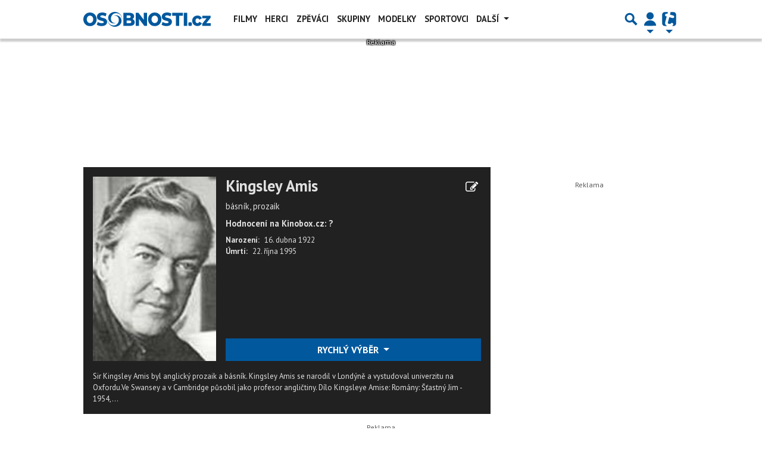

--- FILE ---
content_type: text/html; charset=utf-8
request_url: https://www.google.com/recaptcha/api2/aframe
body_size: 268
content:
<!DOCTYPE HTML><html><head><meta http-equiv="content-type" content="text/html; charset=UTF-8"></head><body><script nonce="F3EQUqjqZsHtz0GI7cpoZg">/** Anti-fraud and anti-abuse applications only. See google.com/recaptcha */ try{var clients={'sodar':'https://pagead2.googlesyndication.com/pagead/sodar?'};window.addEventListener("message",function(a){try{if(a.source===window.parent){var b=JSON.parse(a.data);var c=clients[b['id']];if(c){var d=document.createElement('img');d.src=c+b['params']+'&rc='+(localStorage.getItem("rc::a")?sessionStorage.getItem("rc::b"):"");window.document.body.appendChild(d);sessionStorage.setItem("rc::e",parseInt(sessionStorage.getItem("rc::e")||0)+1);localStorage.setItem("rc::h",'1769252152713');}}}catch(b){}});window.parent.postMessage("_grecaptcha_ready", "*");}catch(b){}</script></body></html>

--- FILE ---
content_type: application/javascript; charset=utf-8
request_url: https://fundingchoicesmessages.google.com/f/AGSKWxU6UfHNkIWTFc5YzTH8K505dO6VsfOfG6UIA6Yl207S1ZD41J5qGqBBbjEmm5AqS0F9wD5nRUglyx0ckiKNL0CTvQJSTFYqqS8mANqEBWwkLHPnuyf-X9JY3HAI-H6jtv58anGrUdYoKm6IEDTmJH5a11YUI_MLocaKbQ18AjWfD9sSydojIYKgUhGQ/__advert_1./ad_pos=?advertising=/ad/select?/campaign/advertiser_
body_size: -1290
content:
window['ada6dd10-c83e-4163-a050-1f5f739235f4'] = true;